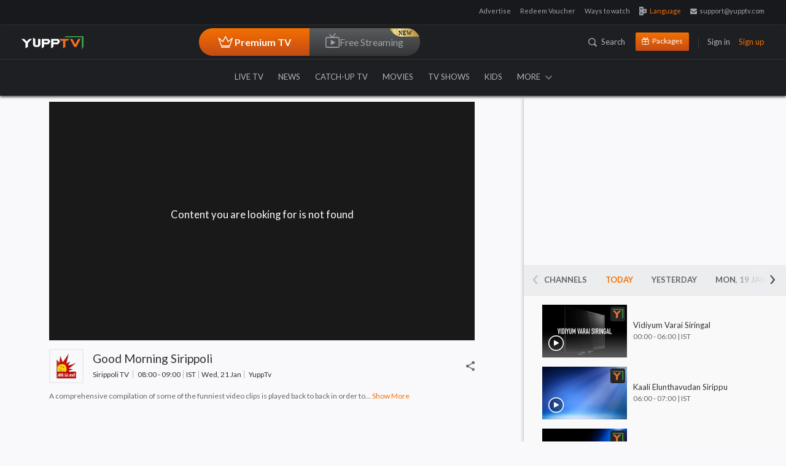

--- FILE ---
content_type: text/html; charset=utf-8
request_url: https://www.google.com/recaptcha/api2/aframe
body_size: 182
content:
<!DOCTYPE HTML><html><head><meta http-equiv="content-type" content="text/html; charset=UTF-8"></head><body><script nonce="8cSZdw8BNHsg5VqnYdfyDg">/** Anti-fraud and anti-abuse applications only. See google.com/recaptcha */ try{var clients={'sodar':'https://pagead2.googlesyndication.com/pagead/sodar?'};window.addEventListener("message",function(a){try{if(a.source===window.parent){var b=JSON.parse(a.data);var c=clients[b['id']];if(c){var d=document.createElement('img');d.src=c+b['params']+'&rc='+(localStorage.getItem("rc::a")?sessionStorage.getItem("rc::b"):"");window.document.body.appendChild(d);sessionStorage.setItem("rc::e",parseInt(sessionStorage.getItem("rc::e")||0)+1);localStorage.setItem("rc::h",'1768966111770');}}}catch(b){}});window.parent.postMessage("_grecaptcha_ready", "*");}catch(b){}</script></body></html>

--- FILE ---
content_type: text/css
request_url: https://yuppstatic.akamaized.net/yupptv/yupptv_new/Web/minified/Content/css/player-new.css
body_size: 5269
content:
a:focus{outline:0}.yupptv-background-img{background:#101113;position:relative;width:100%;height:100%;-webkit-box-shadow:inset 0 3px 3px 0 rgba(0,0,0,.45);-moz-box-shadow:inset 0 3px 3px 0 rgba(0,0,0,.45);box-shadow:inset 0 3px 3px 0 rgba(0,0,0,.45)}.yupptv-signin-btn{float:none;background-color:#42454a;background-image:linear-gradient(to bottom,#42454a,#42454a)}.yupptv-signin-btn:hover{background:#585b60}.yupptv-signin-btn:focus{float:none;background-color:#42454a}.yupptv-signin-btn:active,.yupptv-signin-btn:focus,.yupptv-signin-btn:hover,.yupptv-signup-btn:active,.yupptv-signup-btn:focus,.yupptv-signup-btn:hover{color:#fff}.yupptv-text-padding{color:#fff;line-height:16px}.yupptv-red-circle{width:8px;height:8px;background-color:#ed1c24;border-radius:50%;margin-top:4px;margin-right:10px;float:left}.yupptv-player-overlay{background-color:rgba(0,0,0,.6);position:absolute;top:0;left:0;width:100%;height:100%;z-index:2}.yupptv-signin-box-margin{padding-top:25px}.yupptv-player-overlay-text{font-size:1.375rem;color:#fff;line-height:28px;text-align:center;z-index:3;position:absolute;left:50%;top:50%;transform:translate(-50%,-50%);-webkit-transform:translate(-50%,-50%);width:90%}.yupptv-player-overlay-text .yupptv-signin-btn{margin-right:15px}.yupptv-player-overlay-play{font-size:26px;color:#fff;line-height:40px;text-align:center;padding-top:7.416667vw;padding-left:1.302083333333333vw}.preview-message{position:absolute;z-index:2;transition:bottom .3s ease;-webkit-transition:bottom .3s ease;top:0;left:0;width:100%;background:rgba(0,0,0,.8);color:#fff;padding:15px 20px;text-align:center}.preview-message .orange-btn{padding:4px 16px;font-size:14px;height:30px}.preview-message div{display:inline-block;font-size:14px;padding-right:10px}.preview-message .yupptv-signup-btn{margin:0;padding:7px 20px;font-size:16px;margin-left:25px;background-color:#f47000;float:none;color:#fff}.theoplayer-playlist-holder{background:#1b1b1b;display:inline-block;position:relative;bottom:0;height:100%;vertical-align:top}.theoplayer-playlist-menu{box-sizing:border-box;font-family:sans-serif;overflow-y:auto;color:silver;display:block;position:relative;background:linear-gradient(to bottom,#000 0,#212121 19%,#212121 100%);box-shadow:0 1px 1px #1a1a1a inset,0 1px 1px #454545;border:1px solid #1a1a18;scrollbar-base-color:#fff;scrollbar-highlight-color:#fff;scrollbar-arrow-color:#fff;scrollbar-track-color:#161616;scrollbar-shadow-color:#fff}.theoplayer-playlist-holder,.theoplayer-playlist-menu{width:100%}.theoplayer-playlist-menu::-webkit-scrollbar-thumb:hover{box-shadow:0 0 .5em #fff}.theoplayer-playlist-menu ul{padding:0;margin:0;list-style:none}.theoplayer-playlist-menu ul li{padding:5px;border-bottom:1px solid #000;cursor:pointer;color:rgba(255,255,255,.5)}.theoplayer-playlist-menu ul li.active{background-color:#4f4f4f;color:#fff}.theoplayer-playlist-menu ul li:hover:not(.active){background:#353535}.theoplayer-playlist-menu .thumbnail,.theoplayer-playlist-menu .title{display:inline-block;vertical-align:middle}.theoplayer-playlist-menu .number{padding-right:10px}.theoplayer-playlist-menu .thumbnail img{width:64px}.theoplayer-playlist-menu .title{padding-left:10px}.player-background{position:absolute;z-index:0}.yupptv-video-text{height:40px;overflow-y:auto;background:0 0!important;width:100%;margin-bottom:0!important}.copy-embed-link{border-radius:4px;padding:9px 18px 12px 18px;background-color:#242629;margin:12px 0;max-width:100%;position:absolute;z-index:1;transition:all .5s ease;-webkit-transition:all .5s ease;right:0;display:none;top:22px;width:auto}.embed-code-wrap{display:inline-block;vertical-align:top;transition:all .5s ease;-webkit-transition:all .5s ease}.copy-embed-link:before{background:url(https://yuppstatic.akamaized.net/yupptv/yupptv_new/Web/Content/images/embed-arrow.png) no-repeat;content:none;top:-7px;right:6px;position:absolute;width:15px;height:10px;background-size:15px auto}.copy-embed-link h4{color:#fff;font-size:16px;margin:0}.embed-link textarea{border:1px solid rgba(256,256,256,.4);width:100%;background:0 0;border-radius:4px;padding:10px;color:#9ea2ac;font-size:13px;font-family:Lato;resize:none;min-height:70px}.copy-embed-link .copy-wrap{margin-top:10px}.copy-embed-link .copy-wrap span{color:#fff;font-size:14px;display:inline-block;font-weight:400;padding-left:30px}.copy-embed-link .copy-wrap .grey-btn{width:108px;height:33px;border-radius:3px;background-color:#4a4d53;font-size:14px;color:#fff;border:0;display:inline-block;float:right;padding:5px 36px}.embed-code-icon span{display:block;text-align:center;width:25px;height:25px}.embed-code-icon span img{margin-top:3px;display:inline-block;vertical-align:top}.embed-code-icon:hover{-webkit-transform:translateY(-4px);transform:translateY(-4px)}.yupptv-share-text{display:block}.addthis_inline_share_toolbox,.embed-code-icon{display:inline-block;cursor:pointer;vertical-align:top}.embed-code-icon{transition:all .2s ease-in-out;-webkit-transition:all .2s ease-in-out}.copy-embed-link .language-control__indicator{top:0;left:0;right:auto}.copy-embed-link .language-control{margin-top:4px!important}.player-section .theoplayer-skin{z-index:2;background:0 0}.player-section .theoplayer-skin .vjs-big-play-button{width:100px}.display-middle{display:table-cell;vertical-align:middle}.display-top{display:flex;justify-content:flex-end;align-items:center;padding-top:20px;position:relative}.vertical-center{position:absolute;-webkit-transform:translateY(-50%);transform:translateY(-50%);top:50%}.display-table{display:table;width:100%}.player-section{margin:20px 0 15px;position:relative}.share-icons.desk-ver .at-style-responsive .at-share-btn{padding:3px!important}.player-related-shows{background:#f9f9f9}.player-related-shows ul{padding:0;list-style:none}.player-channel-icon{width:68px;padding-right:15px}.player-channel-icon-inner{width:68px;height:68px;padding:4px;border:solid 2px rgba(187,187,187,.2);position:relative;overflow:hidden}.player-detail-inner{min-height:68px;margin-bottom:16px;position:relative}.disp-partner{display:flex;justify-content:space-between;align-items:center;min-height:auto}.player-channel-name{margin:0;font-size:1.375rem}.player-channel-name a{font-size:1.5rem;font-weight:400;color:#333;text-decoration:none}.player-content{padding-bottom:80px;position:relative}.player-content .program-features{color:#333;font-size:1rem;clear:left;padding-top:4px}.player-content .program-features h2{margin:0;font-size:1rem}.player-content .program-features span{color:#333;font-size:.875rem;padding:0}.feature-line{padding-bottom:15px!important}.feature-line span.line-bar{position:relative;padding-right:15px}.feature-line .line-bar:after{top:1px;right:9px}.player-content .program-features span a{color:#333}.player-content .program-features .clock-ico{margin:0 5px 0 0}.star-ico{width:14px;margin-right:5px}.player-content .program-features .clock-ico img{margin-top:-2px}.player-content .desc{color:#666;font-size:.875rem;margin:0}.player-right{position:relative;box-shadow:0 3px 6px 0 rgba(0,0,0,.35);margin-top:1px}.player-bar{background:#ecedef;padding:0 40px 0 35px;border-bottom:1px solid #e0e1e5}.player-bar .filter-days{box-shadow:none;padding:0}.player-bar .filter-days:after{content:"";background:url(https://yuppstatic.akamaized.net/yupptv/yupptv_new/Web/Content/images/text-bg.png) no-repeat;background-position:-33px 0;position:absolute;right:0;top:0;width:50px;height:63px}.filter-days .slick-next,.filter-days .slick-prev{height:20px;background-size:8px auto}.filter-days .slick-next:before,.filter-days .slick-prev:before{font-size:15px}.filter-days .slick-prev{left:-14px;top:28px}.filter-days .slick-next{right:-26px;top:28px}.filter-days .day-name{display:table-cell;text-align:center;padding:0;white-space:nowrap;margin:0}.filter-days .day-name a{padding:20px 18px 20px 18px;text-decoration:none;font-size:14px;color:#666;font-weight:700;text-transform:uppercase;display:inline-block}.filter-days .day-name span{padding:20px 18px 20px 18px;font-size:16px;color:#666;font-weight:700;text-transform:uppercase;display:inline-block}.filter-days .day-name.current a{color:#f47000}.image-overlay{background:rgba(0,0,0,.65);position:absolute;top:0;left:0;width:100%;height:100%}.related-image{position:relative}.related-image img{max-width:100%}.player-related-shows{padding-top:10px;overflow:hidden}.player-related-shows .player-right-livecard{width:250px;height:127px;padding:5px 0;min-width:250px}.player-related-item-content .yupptv-red-circle{margin-top:7px;width:6px;height:6px;position:absolute;top:2px;left:0}.player-right-livecard+.player-related-item-content .show-name,.player-right-livecard+.player-related-item-content .show-time{padding-left:15px}.player-related-shows .player-right-livecard .live-card-yupptv-overflow img{height:113px}.player-related-items{margin-bottom:5px;transition:all .3s ease;-webkit-transition:all .3s ease;padding-right:15px}.player-related-items:hover{background:#f1f2f4}.player-related-item-image{width:178px;min-width:178px;padding:5px 0;height:110px}.player-related-item-image .related-image{height:100%}.player-related-item-image img{max-width:100%;height:100%;width:100%}.player-related-item-image .play-ico img{width:auto;height:auto}.player-related-item-image .play-ico{position:absolute;bottom:10px;left:10px}.player-related-items .show-name{font-size:14px;color:#333;white-space:normal;position:relative}.player-related-items .show-time{font-size:13px;color:#666}.player-related-items .show-time-detail{font-size:13px;color:#fff;position:absolute;bottom:10px;left:15px;width:100%}.player-related-items .show-time-detail.watch-now{background:#72a329;left:0;bottom:0;width:100%;padding:3px 10px}.player-related-item-content .coming-up-next{color:#858585;font-size:12px;font-weight:700}.player-related-items a{display:flex;align-items:center}.live-badge{border-radius:2px;background-color:#ca0000;font-size:12px;color:#fff;padding:4px 7px;text-transform:uppercase}.player-content .program-features span.live-badge{background-color:transparent;font-size:1rem;padding:0 0 0 15px;text-transform:uppercase;line-height:12px;display:inline-block;position:relative}.player-content .program-features span.live-badge:before{background-color:#ed1c24;border-radius:50%;width:6px;height:6px;position:absolute;top:3px;left:0;content:""}.player-page .wrapper{height:100%;overflow:auto;width:100%}.share-icons{display:flex;vertical-align:middle;margin-left:10px;color:#888;font-size:14px;align-items:center}.share-icons .addthis_inline_share_toolbox{vertical-align:middle;margin-left:7px}#divoverlay img{width:100%}.jw-breakpoint-4 .jw-settings-menu,.jw-breakpoint-3 .jw-settings-menu{z-index:99}.jw-controlbar .jw-tooltip,.jw-settings-menu .jw-tooltip{bottom:20%!important}.player-left .container-fluid{padding-left:110px;padding-right:110px}.tab-content{display:none}.tab-content.current{display:inherit}.yupptv-player-overlay img{display:none}.header-height{position:relative;z-index:2}.player-add{width:728px;max-width:100%;margin:15px auto 0}.player-add img{max-width:100%}.player-page{display:-webkit-box;display:-webkit-flex;display:-ms-flexbox;display:flex}.player-left{-webkit-box-flex:0;-webkit-flex:0 0 66.66%;-ms-flex:0 0 66.66%;flex:0 0 66.66%;max-width:66.66%}.player-right{-webkit-box-flex:0;-webkit-flex:0 0 33.33%;-ms-flex:0 0 33.33%;flex:0 0 33.33%;max-width:33.33%}.morelink{color:#f47000;text-decoration:none}.morelink:focus,.morelink:hover{opacity:.8;color:#f47000}.morecontent span{display:none}.more{display:none}.mob-share-ico,.mobile-desc{display:none}.mob-share-ico{position:absolute;right:20px;top:20px}.player-right-livecard .yupptv-logo-img-padding{padding:0 4px}.player-section>img{max-width:100%;height:auto}.video-js{position:absolute!important}.player-right .live-premiumicon{z-index:1}.home-body{box-shadow:none}.name-bar{background:#f3f3f3;width:200px;height:8px;position:relative;overflow:hidden}.show-time.name-bar{width:130px;margin-top:7px}.player-channel-info .line-bar:after{position:static;margin:-2px 8px;line-height:25px}.vjs-icon-audio{display:none!important}.name-bar .bar-progress{width:40px;position:absolute;background:-moz-linear-gradient(left,rgba(243,243,243,.82) 0,rgba(237,234,234,.82) 50%,rgba(243,243,243,.82) 100%);background:-webkit-linear-gradient(left,rgba(243,243,243,.82) 0,rgba(237,234,234,.82) 50%,rgba(243,243,243,.82) 100%);background:linear-gradient(to right,rgba(243,243,243,.82) 0,rgba(237,234,234,.82) 50%,rgba(243,243,243,.82) 100%);top:0;left:0;height:8px;-webkit-animation:progress 2s infinite;-moz-animation:progress 2s infinite;-ms-animation:progress 2s infinite;animation:progress 2s infinite}@-webkit-keyframes progress{from{left:0}to{left:100%}}@-moz-keyframes progress{from{left:0}to{left:100%}}@-ms-keyframes progress{from{left:0}to{left:100%}}@keyframes progress{from{left:0}to{left:100%}}.player-section>img{height:auto}.video-js{position:absolute!important}.jwplayer{position:absolute!important}.player-right .live-premiumicon{z-index:1}.playerfavbutton a{background:#64696a;color:#fff;padding:10px 18px 10px 30px;margin-right:15px;border-radius:2px;border:none;font-size:14px}.socialtooltip{display:none;background:#222;border-radius:2px;padding:5px 10px;position:absolute;top:50px;right:0;color:#fff;width:max-content;z-index:999}.overheart{color:#f47000}.sharecontainer{margin-left:5px}.sharecontainer:hover{cursor:pointer}.player-shows-details{right:auto}.player-shows-details .movie-details-btn{margin-right:10px}.favwatch{display:flex}.wachlistoverflex{display:inline-flex;position:relative}.response-add-button{display:block;position:relative}.response-add-button a:after{position:absolute;content:'';left:5px;top:7px;background:url(../images/playerwatchlist-icon.svg);width:23px;height:18px;background-repeat:no-repeat}.response-add-button.add a:after{background:url(../images/player-add-wishlist.svg)}.mobile-add-button{display:none}#wachlistoverflex a:after{position:absolute;content:'';left:5px;top:12px;background:url(../images/playerwatchlist-icon.svg);width:23px;height:18px;background-repeat:no-repeat}#wachlistoverflex.add a:after{background:url(../images/player-add-wishlist.svg)}.fav-response-add-button a{padding:7px 4px 9px 4px}.program-features h2{padding:0 15px 0 0}.fav-mobile-add-button{display:none}.player-shows-details .movie-details-btn{padding-top:0}.withoutadd-premium{position:absolute;right:70px;bottom:58px}.withoutadd-premium a{background:#f47000;padding:8px 15px;display:inline-flex;align-items:center;color:#fff;border-radius:2px}.withoutadd-premium a span{padding:0 10px;font-size:15px}@media screen and (max-width:1920px){.player-info-mobile{display:block;background:#fff9ea;font-size:16px;color:#444;padding:20px 70px 20px 20px;position:relative;border:1px solid #fff1d0;margin-bottom:20px}.player-info-mobile-img{width:45px;display:inline-block;margin-right:25px}.info-close-mobile{position:absolute;right:10px;top:10px;width:16px}#my-instream-video-container{height:639px}}@media screen and (max-width:1680px){.player-channel-name a{font-size:1.375rem}.embed-link textarea{min-height:80px}.playerfavbutton a{padding:10px 5px 10px 30px;margin-right:5px;font-size:12px}.fav-response-add-button a{padding:7px 4px 9px 4px}#my-instream-video-container{height:520px}}@media screen and (max-width:1500px){.filter-days .day-name a{font-size:13px;padding:15px}.filter-days .slick-next,.filter-days .slick-prev{top:24px}.player-related-item-image{max-width:158px;min-width:158px;height:98px}.preview-message{padding:10px 20px}.player-bar{padding:0 40px 0 25px}.player-bar .filter-days::after{background-position:-25px 0;height:48px}.player-related-shows .player-right-livecard{width:210px;height:108px;min-width:210px}.player-related-shows .player-right-livecard .live-card-yupptv-overflow img{height:95px}.player-section{margin:10px 0 8px}.player-detail-inner{margin-bottom:6px}.player-channel-icon{width:56px}.player-channel-icon-inner{width:56px;height:56px}.player-channel-icon img{max-width:44px}.player-content .desc,.player-content .program-features span{font-size:1rem}.yupptv-signup-btn{font-size:20px}.player-related-items .show-time-detail{top:50%}.player-channel-name a{font-size:1.4375rem}.section-carousel.section-catchup.pb-30{padding-bottom:25px}.playerfavbutton a{padding:10px 5px 10px 30px}.player-channel-info .line-bar:after{margin:-2px 4px}.movies-fav{width:64%}.channels-fav{width:52%}.fav-response-add-button a{padding:7px 4px 9px 4px}}@media screen and (max-width:1400px){.player-channel-name,.player-channel-name a{font-size:1.375rem}.player-related-items .show-name,.preview-message div{font-size:13px}.preview-message .orange-btn{font-size:13px}.player-content .desc,.player-content .program-features span,.player-content .program-features span.live-badge{font-size:12px}.player-related-items .show-time{font-size:12px}.player-section .yupptv-player-overlay-text,.yupptv-player-overlay-text h1{font-size:1.1875rem}.yupptv-player-overlay-text .yupptv-signin-btn{margin-right:10px}.share-icons{font-size:13px}.yupptv-signin-box-margin{padding-top:20px}.player-related-item-content .watch-now{font-size:11px}#my-instream-video-container{height:400px}.withoutadd-premium a{padding:4px 5px}.withoutadd-premium a img{width:18px}.withoutadd-premium a span{padding:0 5px;font-size:14px}}@media screen and (max-width:1366px){.player-related-item-image{min-width:150px;height:103px;max-width:150px}.player-related-item-image .related-image>img{height:93px}.playerfavbutton a{font-size:11px}}@media screen and (max-width:1300px){.player-left .container-fluid{padding-left:80px;padding-right:80px}}@media screen and (max-width:1280px){.pl-20{padding-left:10px}.share-icons .addthis_inline_share_toolbox{margin-left:5px}.filter-days .day-name a{font-size:13px}.player-related-shows .player-right-livecard{width:190px;height:100px;min-width:190px}.player-related-shows .player-right-livecard .live-card-yupptv-overflow img{height:86px}body .desc-conten{font-size:13px!important}.yupptv-signup-btn{font-size:18px;padding:4px 15px}.player-content .program-features span{font-size:12px}.player-related-items .show-time,.player-related-items .show-time-detail{font-size:12px}.player-related-item-image{max-width:138px;min-width:138px;height:96px}.player-related-item-image .related-image>img{height:86px}#my-instream-video-container{height:433px}.withoutadpackages a img{width:14px}}@media screen and (max-width:1220px){.player-related-items.pl-30{padding-left:20px}.player-related-item-content.pl-20{padding-left:10px}.preview-message .yupptv-signup-btn{padding:2px 10px;font-size:13px}.player-content{padding-bottom:15px}}@media (max-width:1100px){.player-related-shows .player-right-livecard{width:170px;height:90px;min-width:170px}.player-related-shows .player-right-livecard .live-card-yupptv-overflow img{height:77px}.preview-message{font-size:13px}.player-section .theoplayer-skin .vjs-big-play-button{width:70px}.preview-message .orange-btn{height:25px;padding:1px 12px;font-size:12px}.player-channel-name,.player-channel-name a{font-size:1.25rem}.share-icons{font-size:12px;margin-left:5px}.player-related-items.pl-30{padding-left:10px}.player-related-item-content.pl-20{padding-left:8px}.player-related-items{margin-bottom:0}.filter-days .day-name a{padding:10px;font-size:12px}.player-bar{padding:0 30px 0 30px}.player-bar .filter-days::after{height:38px}}@media (max-width:1050px){.player-related-shows .player-right-livecard{width:150px;height:80px;min-width:150px}.player-related-shows .player-right-livecard .live-card-yupptv-overflow img{height:68px}.response-add-button{display:none}.fav-response-add-button{display:none}.mobile-add-button{display:block;position:relative}.mobile-add-button a{padding:11px 10px 11px 32px}.mobile-add-button a:after{position:absolute;content:'';left:5px;top:16px;background:url(../images/playerwatchlist-icon.svg);width:23px;height:18px;background-repeat:no-repeat}.mobile-add-button.add a:after{background:url(../images/player-add-wishlist.svg)}.playerfavbutton a{margin-bottom:15px;display:inline-block}#wachlistoverflex a:after{position:absolute;content:'';left:5px;top:10px;background:url(../images/playerwatchlist-icon.svg);width:23px;height:18px;background-repeat:no-repeat}#wachlistoverflex.add a:after{background:url(../images/player-add-wishlist.svg)}.player-shows-details .movie-details-btn{padding-top:0}.fav-mobile-add-button a{padding:5px 10px 6px 10px}.fav-mobile-add-button{display:block}.movies-fav{width:95%}.channels-fav{width:70%}.withoutadd-premium a span{font-size:13px}#my-instream-video-container{height:338px}}@media (max-width:991px){.player-related-item-image{width:178px;min-width:178px;height:110px}.player-related-item-image .related-image>img{height:100px}.player-detail-inner{margin-bottom:10px}.player-related-items.pl-30{padding-left:15px}.player-related-item-content.pl-20{padding-left:20px}.player-channel-name,.player-channel-name a{font-size:22px}.player-channel-name.episode-name{float:left;width:100%;font-size:18px;padding-top:8px;color:#555}.player-left .container-fluid{padding-left:0;padding-right:0}.player-content{padding-left:15px;padding-right:15px}.player-section{margin:0 0 15px}.player-left{-webkit-box-flex:0;-webkit-flex:0 0 100%;-ms-flex:0 0 100%;flex:0 0 100%;max-width:100%}.player-right{-webkit-box-flex:0;-webkit-flex:0 0 100%;-ms-flex:0 0 100%;flex:0 0 100%;max-width:100%}.mob-share-ico,.mobile-desc{display:block}.player-related-shows .player-right-livecard{width:250px;height:125px;min-width:250px}.player-related-shows .player-right-livecard .live-card-yupptv-overflow img{height:113px}.player-related-shows{overflow-y:auto}.player-related-shows{overflow-y:auto;max-height:650px!important;height:650px!important}body .desc-content{font-size:12px!important}.player-page{-webkit-flex-wrap:wrap;-ms-flex-wrap:wrap;flex-wrap:wrap}.preview-message .yupptv-signup-btn{margin-left:15px;padding:2px 10px;font-size:14px;margin-top:0}.copy-embed-link .copy-wrap span{color:#555}.sharecontainer{display:none}.socialtooltip{display:none}.withoutadd-premium a span{font-size:12px}.withoutadd-premium{bottom:110px}#my-instream-video-container{height:476px}}@media (max-width:800px){.filter-days{overflow-x:auto;white-space:nowrap}.player-bar{padding:0 15px 0 15px;position:relative}.filter-days .day-name:first-child a{padding-left:0}}@media (max-width:768px){.player-content .program-features{padding-top:7px;font-size:15px}.player-content .program-features span{font-size:15px}.line-bar:after{right:10px;height:13px}.filter-days .day-name a{font-size:13px}.player-section .yupptv-player-overlay-text{font-size:16px!important}.yupptv-signup-btn{font-size:18px;padding:4px 14px}.player-section .yupptv-player-overlay-text{line-height:24px!important}.player-related-shows .player-right-livecard{width:210px;height:108px!important;min-width:210px}.player-related-shows .player-right-livecard .live-card-yupptv-overflow img{height:95px!important}.player-related-item-content.pl-20{padding-left:10px}.player-related-shows{max-height:550px!important;height:550px!important}.player-section{margin:0 0 10px}.player-content{padding-bottom:10px}.preview-message{color:#fff;text-align:center;background:rgba(0,0,0,.8);position:relative}.player-section .theoplayer-skin .vjs-big-play-button{width:60px}.player-related-items .show-name,.preview-message div{font-size:12px}.player-info-mobile{display:block;background:#fff9ea;font-size:16px;color:#444;padding:20px 70px 20px 20px;position:relative;border:1px solid #fff1d0}.player-info-mobile-img{width:45px;margin-bottom:20px;display:inline-block;margin-top:8px;float:left;margin-right:20px}.info-close-mobile{position:absolute;right:10px;top:0;width:36px;padding:10px;height:44px;display:block}.mobile-add-button a:after{top:10px}}@media (max-width:600px){.preview-message .yupptv-signup-btn{padding:2px 10px;font-size:13px;margin-top:2px}.preview-message{padding:10px}}@media (max-width:480px){.player-channel-icon{width:56px;height:56px}.player-channel-icon-inner{width:56px;height:56px;padding:4px}.player-channel-icon img{max-width:44px}.player-related-item-image{width:148px;min-width:148px;height:103px}.player-related-item-image .related-image>img{height:93px}.player-channel-name.episode-name{font-size:16px;padding-top:8px}.player-channel-name,.player-channel-name a{font-size:20px}.player-content .program-features{padding-top:5px;font-size:14px}.player-content .program-features span{font-size:14px}.player-section .yupptv-player-overlay-text{font-size:15px!important}.yupptv-signup-btn{font-size:16px;padding:4px 12px}.player-related-shows .player-right-livecard{width:170px;height:90px!important;min-width:170px}.player-related-shows .player-right-livecard .live-card-yupptv-overflow img{height:77px!important}.copy-embed-link .copy-wrap span{font-size:13px}.player-info-mobile{font-size:14px;padding:20px 70px 20px 10px}.playerfavbutton a{margin-bottom:0;font-size:14px;padding:5px 10px 6px 32px}.fav-mobile-add-button a{padding:5px 10px 6px 10px}.withoutadd-premium{right:15px;bottom:110px}.withoutadd-premium a span{padding:0 5px}.withoutadd-premium a img{width:16px}#my-instream-video-container{height:283px}}@media (max-width:425px){.player-related-item-image{width:138px;min-width:138px;height:96px}.player-related-item-image .related-image>img{height:86px}.player-shows-details .movie-details-btn a{margin-bottom:3px}}@media (max-width:400px){.player-related-item-image{width:128px;min-width:128px;height:89px}.player-related-item-image .related-image>img{height:79px}}@media (max-width:375px){.player-info-mobile{padding:20px 50px 20px 10px}#my-instream-video-container{height:255px}}@media (max-width:360px){#my-instream-video-container{height:247px}}@media (max-width:350px){.player-related-shows .player-right-livecard{width:150px;min-width:150px}.player-related-shows .player-right-livecard .live-card-yupptv-overflow img{height:68px}.player-content .program-features span{font-size:13px}}@media (max-width:320px){#my-instream-video-container{height:225px}}.player-related-items .show-time-detail.watch-now{transform:none}

--- FILE ---
content_type: text/plain; charset=UTF-8
request_url: https://location.api.yuppcdn.net/auth/v1/serviceinfo
body_size: 420
content:
{"city":"Columbus","collector_api":"ace.api.yuppcdn.net","vendor_id":"2","img_url":"http://imgresize.yupptv.in/img.php?src={1}&w={2}&h={3}","vendor_code":"2","client_id":"57e29d3e-faf2-30f7-811f-4427755b27c4","auth_key":"4e6e3e8f-e2b4-324e-85cb-ea04106d302c","auth_api":"location.api.yuppcdn.net","android_update":{"versionnum":"11347221","type":"1"},"country_code":"US","live_api":"apidon.yupptv.com","true_ip":"3.133.139.227","languages":"English","ios_update":{"versionnum":"6.4","type":"1"},"social_api":"panthera.api.yuppcdn.net","hb_rateV2":"20","region":"Ohio","lon":"-83.0061","hb_rate":"30","lat":"39.9625","country_name":"United States","server_time":"1768966103720"}

--- FILE ---
content_type: application/javascript; charset=utf-8
request_url: https://fundingchoicesmessages.google.com/f/AGSKWxWskyW5h19kidAo-zzK6w-Bzk-rJ1_XPzC3D_GckPbDAVH-SXtYkrcQgPStgSZ6csrUCoJWpUIof3CbNQpfcjWng4rg2TdxZKxenZ4-Ik4RDs24gaUWCwEsVeSzbsz_s93aDuWWJA==?fccs=W251bGwsbnVsbCxudWxsLG51bGwsbnVsbCxudWxsLFsxNzY4OTY2MTA1LDk1NDAwMDAwMF0sbnVsbCxudWxsLG51bGwsW251bGwsWzddXSwiaHR0cHM6Ly93d3cueXVwcHR2LmNvbS9jaGFubmVscy9zaXJpcHBvbGktdHYvYnJlYWstZnJlZS1jb21lZHkvODYxNzcyMzkvNy1mZWItMjAyMyIsbnVsbCxbWzgsIjlvRUJSLTVtcXFvIl0sWzksImVuLVVTIl0sWzE5LCIyIl0sWzE3LCJbMF0iXSxbMjQsIiJdLFsyOSwiZmFsc2UiXV1d
body_size: -215
content:
if (typeof __googlefc.fcKernelManager.run === 'function') {"use strict";this.default_ContributorServingResponseClientJs=this.default_ContributorServingResponseClientJs||{};(function(_){var window=this;
try{
var QH=function(a){this.A=_.t(a)};_.u(QH,_.J);var RH=_.ed(QH);var SH=function(a,b,c){this.B=a;this.params=b;this.j=c;this.l=_.F(this.params,4);this.o=new _.dh(this.B.document,_.O(this.params,3),new _.Qg(_.Qk(this.j)))};SH.prototype.run=function(){if(_.P(this.params,10)){var a=this.o;var b=_.eh(a);b=_.Od(b,4);_.ih(a,b)}a=_.Rk(this.j)?_.be(_.Rk(this.j)):new _.de;_.ee(a,9);_.F(a,4)!==1&&_.G(a,4,this.l===2||this.l===3?1:2);_.Fg(this.params,5)&&(b=_.O(this.params,5),_.hg(a,6,b));return a};var TH=function(){};TH.prototype.run=function(a,b){var c,d;return _.v(function(e){c=RH(b);d=(new SH(a,c,_.A(c,_.Pk,2))).run();return e.return({ia:_.L(d)})})};_.Tk(8,new TH);
}catch(e){_._DumpException(e)}
}).call(this,this.default_ContributorServingResponseClientJs);
// Google Inc.

//# sourceURL=/_/mss/boq-content-ads-contributor/_/js/k=boq-content-ads-contributor.ContributorServingResponseClientJs.en_US.9oEBR-5mqqo.es5.O/d=1/exm=kernel_loader,loader_js_executable/ed=1/rs=AJlcJMwtVrnwsvCgvFVyuqXAo8GMo9641A/m=web_iab_tcf_v2_signal_executable
__googlefc.fcKernelManager.run('\x5b\x5b\x5b8,\x22\x5bnull,\x5b\x5bnull,null,null,\\\x22https:\/\/fundingchoicesmessages.google.com\/f\/AGSKWxV14oOMkVWKZXnAsuS96xOdL0LY6HfRiNS2R0NctQquAMa3BJ5VwfsEsfKC0S-pKc72FdpddzEvLITnyqsJAPKIdsI_PP-zwYWFSJd0uAtqg7KP8QKgS5xFRW7wlNL7g4MblF5NIQ\\\\u003d\\\\u003d\\\x22\x5d,null,null,\x5bnull,null,null,\\\x22https:\/\/fundingchoicesmessages.google.com\/el\/AGSKWxW21v9sM9VP_sKI0l-q0w2ioxSgRR0ucgOLfIPGvkFun1nITZjh5H4QuSyo1x3U1Y3-pSUVgZmb-0WrXFQKYkv-rFtflmJ2zvH2ddV3aUYf2idWNX66wVnpdlLOCF1ZpJP0b1Obew\\\\u003d\\\\u003d\\\x22\x5d,null,\x5bnull,\x5b7\x5d\x5d\x5d,\\\x22yupptv.com\\\x22,1,\\\x22en\\\x22,null,null,null,null,1\x5d\x22\x5d\x5d,\x5bnull,null,null,\x22https:\/\/fundingchoicesmessages.google.com\/f\/AGSKWxUY1WGBqbELCwYKTx5y23cyfhFZ4W3An8GjdlW1uZsv1qpq668yOPA4bXsl4ZS0IEauPAmSGS-LAorWgP4g5E16EG1IaKFm8WlnEQHpH1H0-7hBGS0QBY5RCjyKGJWRxsAUe_AtMA\\u003d\\u003d\x22\x5d\x5d');}

--- FILE ---
content_type: application/javascript; charset=utf-8
request_url: https://fundingchoicesmessages.google.com/f/AGSKWxVl664tNZuoatPPrdbVNKaiABbUxdg6Xfw_GLvm_LLKYafoyFXMGndUMC7b0m_3S5wgeuNnI6VW79hMY0mnLVIpGqme-b3wP7NdVhW9bqy7AGgZeOffA483z4k_p2Z1qNy_rjahO3W3ZOfJjjBY8S5eZIODS-chAxCbacENbM35fjQPB5QajiMncADA/_/ad728rod./imp?slot=/propadbl./adcalloverride./popunder2.
body_size: -1292
content:
window['8620bce6-c895-4d9c-b236-badfd52cd318'] = true;